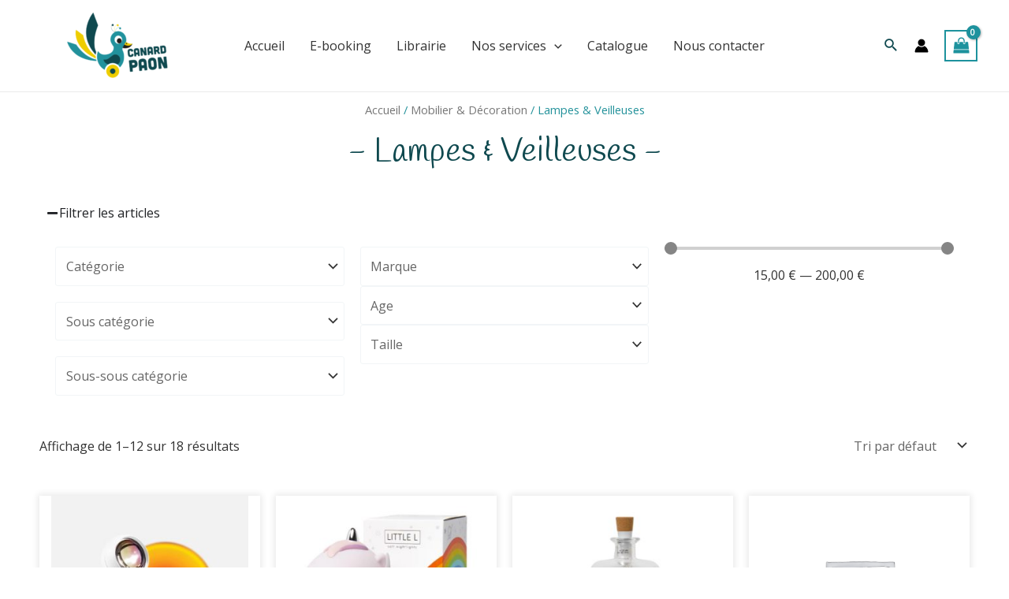

--- FILE ---
content_type: text/css
request_url: https://canardpaon.be/wp-content/uploads/sites/3/elementor/css/post-374.css?ver=1698426172
body_size: 994
content:
.elementor-374 .elementor-element.elementor-element-ca59d5f{--display:flex;--flex-direction:column;--container-widget-width:100%;--container-widget-height:initial;--container-widget-flex-grow:0;--container-widget-align-self:initial;--background-transition:0.3s;--overlay-opacity:0.87;}.elementor-374 .elementor-element.elementor-element-ca59d5f::before, .elementor-374 .elementor-element.elementor-element-ca59d5f > .elementor-background-video-container::before, .elementor-374 .elementor-element.elementor-element-ca59d5f > .e-con-inner > .elementor-background-video-container::before, .elementor-374 .elementor-element.elementor-element-ca59d5f > .elementor-background-slideshow::before, .elementor-374 .elementor-element.elementor-element-ca59d5f > .e-con-inner > .elementor-background-slideshow::before, .elementor-374 .elementor-element.elementor-element-ca59d5f > .elementor-motion-effects-container > .elementor-motion-effects-layer::before{--background-overlay:'';background-color:#FFFFFF;}.elementor-374 .elementor-element.elementor-element-ca59d5f, .elementor-374 .elementor-element.elementor-element-ca59d5f::before{--border-transition:0.3s;}.elementor-374 .elementor-element.elementor-element-3aa0e17 .woocommerce-breadcrumb{color:var( --e-global-color-primary );text-align:center;}.elementor-374 .elementor-element.elementor-element-a1b1188{text-align:center;}.elementor-374 .elementor-element.elementor-element-4f077d5{--display:flex;--flex-direction:row;--container-widget-width:initial;--container-widget-height:100%;--container-widget-flex-grow:1;--container-widget-align-self:stretch;--gap:0px 0px;--background-transition:0.3s;}.elementor-374 .elementor-element.elementor-element-dd9aa6e{--display:flex;--flex-direction:column;--container-widget-width:100%;--container-widget-height:initial;--container-widget-flex-grow:0;--container-widget-align-self:initial;--background-transition:0.3s;}.elementor-374 .elementor-element.elementor-element-ae04295 .jet-smart-filters-select.jet-filter{display:flex;}.elementor-374 .elementor-element.elementor-element-ae04295 .jet-smart-filters-hierarchy.jet-filter .jet-select{display:flex;}.elementor-374 .elementor-element.elementor-element-ae04295 .jet-smart-filters-select.jet-filter .jet-select{max-width:100%;flex-basis:100%;}.elementor-374 .elementor-element.elementor-element-ae04295 .jet-smart-filters-hierarchy.jet-filter .jet-select__control{max-width:100%;flex-basis:100%;}.elementor-374 .elementor-element.elementor-element-ae04295 .jet-filters-group{display:flex;flex-direction:column;margin-top:calc(-20px/2);margin-bottom:calc(-20px/2);}.elementor-374 .elementor-element.elementor-element-ae04295 .jet-filters-group .jet-filter{margin-top:calc(20px/2);margin-bottom:calc(20px/2);}.elementor-374 .elementor-element.elementor-element-ae04295 .jet-filter .jet-filters-group{margin-top:calc(-20px/2);margin-bottom:calc(-20px/2);}.elementor-374 .elementor-element.elementor-element-ae04295 .jet-filter .jet-filters-group .jet-select{margin-top:calc(20px/2);margin-bottom:calc(20px/2);}.elementor-374 .elementor-element.elementor-element-3b2e3c3{--display:flex;--flex-direction:column;--container-widget-width:100%;--container-widget-height:initial;--container-widget-flex-grow:0;--container-widget-align-self:initial;--background-transition:0.3s;}.elementor-374 .elementor-element.elementor-element-0d92f49 .jet-smart-filters-select.jet-filter{display:block;}.elementor-374 .elementor-element.elementor-element-0d92f49 .jet-smart-filters-hierarchy.jet-filter .jet-select{display:block;}.elementor-374 .elementor-element.elementor-element-0d92f49 .jet-filters-group{display:flex;flex-direction:column;margin-top:calc(-10px/2);margin-bottom:calc(-10px/2);}.elementor-374 .elementor-element.elementor-element-0d92f49 .jet-filters-group .jet-filter{margin-top:calc(10px/2);margin-bottom:calc(10px/2);}.elementor-374 .elementor-element.elementor-element-0d92f49 .jet-filter .jet-filters-group{margin-top:calc(-10px/2);margin-bottom:calc(-10px/2);}.elementor-374 .elementor-element.elementor-element-0d92f49 .jet-filter .jet-filters-group .jet-select{margin-top:calc(10px/2);margin-bottom:calc(10px/2);}.elementor-374 .elementor-element.elementor-element-dfbc867 .jet-smart-filters-select.jet-filter{display:block;}.elementor-374 .elementor-element.elementor-element-dfbc867 .jet-smart-filters-hierarchy.jet-filter .jet-select{display:block;}.elementor-374 .elementor-element.elementor-element-dfbc867 .jet-filters-group{display:flex;flex-direction:column;margin-top:calc(-10px/2);margin-bottom:calc(-10px/2);}.elementor-374 .elementor-element.elementor-element-dfbc867 .jet-filters-group .jet-filter{margin-top:calc(10px/2);margin-bottom:calc(10px/2);}.elementor-374 .elementor-element.elementor-element-dfbc867 .jet-filter .jet-filters-group{margin-top:calc(-10px/2);margin-bottom:calc(-10px/2);}.elementor-374 .elementor-element.elementor-element-dfbc867 .jet-filter .jet-filters-group .jet-select{margin-top:calc(10px/2);margin-bottom:calc(10px/2);}.elementor-374 .elementor-element.elementor-element-f5ab6d5 .jet-smart-filters-select.jet-filter{display:block;}.elementor-374 .elementor-element.elementor-element-f5ab6d5 .jet-smart-filters-hierarchy.jet-filter .jet-select{display:block;}.elementor-374 .elementor-element.elementor-element-f5ab6d5 .jet-filters-group{display:flex;flex-direction:column;margin-top:calc(-10px/2);margin-bottom:calc(-10px/2);}.elementor-374 .elementor-element.elementor-element-f5ab6d5 .jet-filters-group .jet-filter{margin-top:calc(10px/2);margin-bottom:calc(10px/2);}.elementor-374 .elementor-element.elementor-element-f5ab6d5 .jet-filter .jet-filters-group{margin-top:calc(-10px/2);margin-bottom:calc(-10px/2);}.elementor-374 .elementor-element.elementor-element-f5ab6d5 .jet-filter .jet-filters-group .jet-select{margin-top:calc(10px/2);margin-bottom:calc(10px/2);}.elementor-374 .elementor-element.elementor-element-d561f36{--display:flex;--flex-direction:column;--container-widget-width:100%;--container-widget-height:initial;--container-widget-flex-grow:0;--container-widget-align-self:initial;--background-transition:0.3s;}.elementor-374 .elementor-element.elementor-element-788c9b1 .jet-range__slider__track{height:4px;}.elementor-374 .elementor-element.elementor-element-788c9b1 .jet-range__slider__input::-webkit-slider-thumb{width:16px;height:16px;}.elementor-374 .elementor-element.elementor-element-788c9b1 .jet-range__slider__input::-moz-range-thumb{width:16px;height:16px;}.elementor-374 .elementor-element.elementor-element-788c9b1 .jet-range__slider__input::-ms-thumb{width:16px;height:16px;}.elementor-374 .elementor-element.elementor-element-788c9b1 .jet-range__slider__input{height:16px;}.elementor-374 .elementor-element.elementor-element-788c9b1 .jet-range__values{text-align:center;}.elementor-374 .elementor-element.elementor-element-788c9b1 .jet-range__inputs__container{margin-left:auto;margin-right:auto;}.elementor-374 .elementor-element.elementor-element-788c9b1 .jet-filters-group .jet-filter{width:100%;max-width:100%;}.elementor-374 .elementor-element.elementor-element-788c9b1 .jet-filters-group .jet-filter+.jet-filter{margin-top:10px;}.elementor-374 .elementor-element.elementor-element-788c9b1 .jet-select[data-hierarchical="1"] + .jet-select[data-hierarchical="1"]{margin-top:10px;}.elementor-374 .elementor-element.elementor-element-12eed6a .jet-active-filters__title{font-size:15px;font-weight:bold;}.elementor-374 .elementor-element.elementor-element-12eed6a .jet-smart-filters-active{flex-direction:row;}.elementor-374 .elementor-element.elementor-element-12eed6a .jet-active-filters__list{flex-direction:row;}.elementor-374 .elementor-element.elementor-element-12eed6a .jet-active-filter{margin-right:5px;margin-bottom:5px;font-size:15px;}.elementor-374 .elementor-element.elementor-element-12eed6a .jet-active-filter__remove{font-size:12px;}.elementor-374 .elementor-element.elementor-element-a2dfaf9{--n-accordion-title-font-size:1rem;--n-accordion-item-title-space-between:0px;--n-accordion-item-title-distance-from-content:0px;--n-accordion-icon-size:15px;}.elementor-374 .elementor-element.elementor-element-1a73e90{--display:flex;--background-transition:0.3s;}.elementor-374 .elementor-element.elementor-element-196b849.elementor-wc-products  ul.products{grid-column-gap:20px;grid-row-gap:40px;}.elementor-374 .elementor-element.elementor-element-196b849.elementor-wc-products ul.products li.product span.onsale{display:block;}@media(max-width:1024px){.elementor-374 .elementor-element.elementor-element-196b849.elementor-wc-products  ul.products{grid-column-gap:20px;grid-row-gap:40px;}}@media(max-width:767px){.elementor-374 .elementor-element.elementor-element-196b849.elementor-wc-products  ul.products{grid-column-gap:20px;grid-row-gap:40px;}}